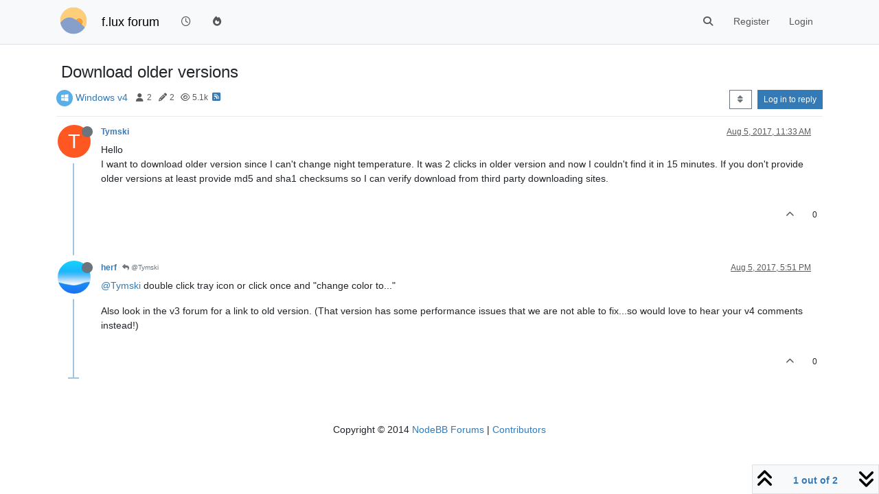

--- FILE ---
content_type: text/html; charset=utf-8
request_url: https://forum.justgetflux.com/topic/4013/download-older-versions
body_size: 11272
content:
<!DOCTYPE html>
<html lang="en-US" data-dir="ltr" style="direction: ltr;">
<head>
	<title>Download older versions (f.lux forum)</title>
	<meta name="viewport" content="width&#x3D;device-width, initial-scale&#x3D;1.0" />
	<meta name="content-type" content="text/html; charset=UTF-8" />
	<meta name="apple-mobile-web-app-capable" content="yes" />
	<meta name="mobile-web-app-capable" content="yes" />
	<meta property="og:site_name" content="f.lux forum" />
	<meta name="msapplication-badge" content="frequency=30; polling-uri=https://forum.justgetflux.com/sitemap.xml" />
	<meta name="theme-color" content="#ffffff" />
	<meta name="keywords" content="f.lux" />
	<meta name="msapplication-square150x150logo" content="/uploads/system/site-logo.png" />
	<meta name="title" content="Download older versions" />
	<meta property="og:title" content="Download older versions" />
	<meta property="og:type" content="article" />
	<meta property="article:published_time" content="2017-08-05T11:33:09.732Z" />
	<meta property="article:modified_time" content="2017-08-05T17:51:14.860Z" />
	<meta property="article:section" content="Windows v4" />
	<meta name="description" content="Hello I want to download older version since I can&#x27;t change night temperature. It was 2 clicks in older version and now I couldn&#x27;t find it in 15 minutes. If ..." />
	<meta property="og:description" content="Hello I want to download older version since I can&#x27;t change night temperature. It was 2 clicks in older version and now I couldn&#x27;t find it in 15 minutes. If ..." />
	<meta property="og:image" content="https://forum.justgetflux.com/uploads/system/site-logo.png" />
	<meta property="og:image:url" content="https://forum.justgetflux.com/uploads/system/site-logo.png" />
	<meta property="og:image:width" content="undefined" />
	<meta property="og:image:height" content="undefined" />
	<meta property="og:url" content="https://forum.justgetflux.com/topic/4013/download-older-versions" />
	
	<link rel="stylesheet" type="text/css" href="/assets/client.css?v=n6nh4houk5o" />
	<link rel="icon" type="image/x-icon" href="/assets/uploads/system/favicon.ico?v&#x3D;n6nh4houk5o" />
	<link rel="manifest" href="/manifest.webmanifest" crossorigin="use-credentials" />
	<link rel="search" type="application/opensearchdescription+xml" title="f.lux forum" href="/osd.xml" />
	<link rel="apple-touch-icon" href="/assets/images/touch/512.png" />
	<link rel="icon" sizes="36x36" href="/assets/images/touch/36.png" />
	<link rel="icon" sizes="48x48" href="/assets/images/touch/48.png" />
	<link rel="icon" sizes="72x72" href="/assets/images/touch/72.png" />
	<link rel="icon" sizes="96x96" href="/assets/images/touch/96.png" />
	<link rel="icon" sizes="144x144" href="/assets/images/touch/144.png" />
	<link rel="icon" sizes="192x192" href="/assets/images/touch/192.png" />
	<link rel="icon" sizes="512x512" href="/assets/images/touch/512.png" />
	<link rel="prefetch" href="/assets/src/modules/composer.js?v&#x3D;n6nh4houk5o" />
	<link rel="prefetch" href="/assets/src/modules/composer/uploads.js?v&#x3D;n6nh4houk5o" />
	<link rel="prefetch" href="/assets/src/modules/composer/drafts.js?v&#x3D;n6nh4houk5o" />
	<link rel="prefetch" href="/assets/src/modules/composer/tags.js?v&#x3D;n6nh4houk5o" />
	<link rel="prefetch" href="/assets/src/modules/composer/categoryList.js?v&#x3D;n6nh4houk5o" />
	<link rel="prefetch" href="/assets/src/modules/composer/resize.js?v&#x3D;n6nh4houk5o" />
	<link rel="prefetch" href="/assets/src/modules/composer/autocomplete.js?v&#x3D;n6nh4houk5o" />
	<link rel="prefetch" href="/assets/templates/composer.tpl?v&#x3D;n6nh4houk5o" />
	<link rel="prefetch" href="/assets/language/en-US/topic.json?v&#x3D;n6nh4houk5o" />
	<link rel="prefetch" href="/assets/language/en-US/modules.json?v&#x3D;n6nh4houk5o" />
	<link rel="prefetch" href="/assets/language/en-US/tags.json?v&#x3D;n6nh4houk5o" />
	<link rel="prefetch stylesheet" href="/assets/plugins/nodebb-plugin-markdown/styles/default.css" />
	<link rel="prefetch" href="/assets/language/en-US/markdown.json?v&#x3D;n6nh4houk5o" />
	<link rel="canonical" href="https://forum.justgetflux.com/topic/4013/download-older-versions" />
	<link rel="alternate" type="application/rss+xml" href="/topic/4013.rss" />
	<link rel="up" href="https://forum.justgetflux.com/category/13/windows-v4" />
	<link rel="author" href="https://forum.justgetflux.com/user/tymski" />
	

	<script>
		var config = JSON.parse('{"relative_path":"","upload_url":"/assets/uploads","asset_base_url":"/assets","assetBaseUrl":"/assets","siteTitle":"f.lux forum","browserTitle":"f.lux forum","titleLayout":"&#123;pageTitle&#125; (&#123;browserTitle&#125;)","showSiteTitle":true,"maintenanceMode":false,"postQueue":1,"minimumTitleLength":3,"maximumTitleLength":255,"minimumPostLength":8,"maximumPostLength":32767,"minimumTagsPerTopic":0,"maximumTagsPerTopic":5,"minimumTagLength":3,"maximumTagLength":15,"undoTimeout":10000,"useOutgoingLinksPage":true,"allowGuestHandles":false,"allowTopicsThumbnail":false,"usePagination":false,"disableChat":false,"disableChatMessageEditing":false,"maximumChatMessageLength":1000,"socketioTransports":["polling","websocket"],"socketioOrigins":"https://forum.justgetflux.com:*","websocketAddress":"","maxReconnectionAttempts":5,"reconnectionDelay":1500,"topicsPerPage":20,"postsPerPage":50,"maximumFileSize":2048,"theme:id":"nodebb-theme-persona","theme:src":"","defaultLang":"en-US","userLang":"en-US","loggedIn":false,"uid":-1,"cache-buster":"v=n6nh4houk5o","topicPostSort":"oldest_to_newest","categoryTopicSort":"recently_replied","csrf_token":false,"searchEnabled":true,"searchDefaultInQuick":"titles","bootswatchSkin":"","composer:showHelpTab":true,"enablePostHistory":true,"timeagoCutoff":30,"timeagoCodes":["af","am","ar","az-short","az","be","bg","bs","ca","cs","cy","da","de-short","de","dv","el","en-short","en","es-short","es","et","eu","fa-short","fa","fi","fr-short","fr","gl","he","hr","hu","hy","id","is","it-short","it","ja","jv","ko","ky","lt","lv","mk","nl","no","pl","pt-br-short","pt-br","pt-short","pt","ro","rs","ru","rw","si","sk","sl","sq","sr","sv","th","tr-short","tr","uk","ur","uz","vi","zh-CN","zh-TW"],"cookies":{"enabled":false,"message":"[[global:cookies.message]]","dismiss":"[[global:cookies.accept]]","link":"[[global:cookies.learn-more]]","link_url":"https:&#x2F;&#x2F;www.cookiesandyou.com"},"thumbs":{"size":512},"iconBackgrounds":["#f44336","#e91e63","#9c27b0","#673ab7","#3f51b5","#2196f3","#009688","#1b5e20","#33691e","#827717","#e65100","#ff5722","#795548","#607d8b"],"emailPrompt":1,"useragent":{"isYaBrowser":false,"isAuthoritative":true,"isMobile":false,"isMobileNative":false,"isTablet":false,"isiPad":false,"isiPod":false,"isiPhone":false,"isiPhoneNative":false,"isAndroid":false,"isAndroidNative":false,"isBlackberry":false,"isOpera":false,"isIE":false,"isEdge":false,"isIECompatibilityMode":false,"isSafari":false,"isFirefox":false,"isWebkit":false,"isChrome":true,"isKonqueror":false,"isOmniWeb":false,"isSeaMonkey":false,"isFlock":false,"isAmaya":false,"isPhantomJS":false,"isEpiphany":false,"isDesktop":true,"isWindows":false,"isLinux":false,"isLinux64":false,"isMac":true,"isChromeOS":false,"isBada":false,"isSamsung":false,"isRaspberry":false,"isBot":false,"isCurl":false,"isAndroidTablet":false,"isWinJs":false,"isKindleFire":false,"isSilk":false,"isCaptive":false,"isSmartTV":false,"isUC":false,"isFacebook":false,"isAlamoFire":false,"isElectron":false,"silkAccelerated":false,"browser":"Chrome","version":"131.0.0.0","os":"OS X","platform":"Apple Mac","geoIp":{},"source":"Mozilla/5.0 (Macintosh; Intel Mac OS X 10_15_7) AppleWebKit/537.36 (KHTML, like Gecko) Chrome/131.0.0.0 Safari/537.36; ClaudeBot/1.0; +claudebot@anthropic.com)","isWechat":false},"fontawesome":{"pro":false,"styles":["solid","brands","regular"],"version":"6.5.1"},"acpLang":"undefined","topicSearchEnabled":false,"disableCustomUserSkins":false,"defaultBootswatchSkin":"","composer-default":{},"hideSubCategories":false,"hideCategoryLastPost":false,"enableQuickReply":false,"markdown":{"highlight":1,"hljsLanguages":["common"],"theme":"default.css","defaultHighlightLanguage":"","externalMark":false},"spam-be-gone":{},"gdpr":{"require":false,"given":false},"google-analytics":{"id":"UA-54749-3","displayFeatures":"off"}}');
		var app = {
			user: JSON.parse('{"uid":0,"username":"Guest","displayname":"Guest","userslug":"","fullname":"Guest","email":"","icon:text":"?","icon:bgColor":"#aaa","groupTitle":"","groupTitleArray":[],"status":"offline","reputation":0,"email:confirmed":false,"unreadData":{"":{},"new":{},"watched":{},"unreplied":{}},"isAdmin":false,"isGlobalMod":false,"isMod":false,"privileges":{"chat":false,"chat:privileged":false,"upload:post:image":false,"upload:post:file":false,"signature":false,"invite":false,"group:create":false,"search:content":false,"search:users":false,"search:tags":false,"view:users":false,"view:tags":true,"view:groups":false,"local:login":false,"ban":false,"mute":false,"view:users:info":false},"blocks":[],"timeagoCode":"en","offline":true,"lastRoomId":null,"isEmailConfirmSent":false}')
		};

		document.documentElement.style.setProperty('--panel-offset', `${localStorage.getItem('panelOffset') || 0}px`);
	</script>

	
	
</head>

<body class="page-topic page-topic-4013 page-topic-download-older-versions template-topic page-topic-category-13 page-topic-category-windows-v4 parent-category-10 parent-category-13 page-status-200 theme-persona user-guest skin-noskin">
	<nav id="menu" class="slideout-menu hidden">
		<section class="menu-section" data-section="navigation">
	<ul class="menu-section-list text-bg-dark"></ul>
</section>


	</nav>
	<nav id="chats-menu" class="slideout-menu hidden">
		
	</nav>

	<main id="panel" class="slideout-panel">
		<nav class="navbar sticky-top navbar-expand-lg bg-light header border-bottom py-0" id="header-menu" component="navbar">
			<div class="container justify-content-start flex-nowrap">
							<div class="d-flex align-items-center me-auto" style="min-width: 0px;">
				<button type="button" class="navbar-toggler border-0" id="mobile-menu">
					<i class="fa fa-lg fa-fw fa-bars unread-count" ></i>
					<span component="unread/icon" class="notification-icon fa fa-fw fa-book unread-count" data-content="0" data-unread-url="/unread"></span>
				</button>
				<div class="d-inline-flex align-items-center" style="min-width: 0px;">
					
					<a class="navbar-brand" href="https://justgetflux.com/">
						<img alt="f.lux" class=" forum-logo d-inline-block align-text-bottom" src="/uploads/system/site-logo.png?v=n6nh4houk5o" />
					</a>
					
					
					<a class="navbar-brand text-truncate" href="/">
						f.lux forum
					</a>
					
				</div>
			</div>

			
			<div class="navbar-search visible-xs">
				<form action="/search" method="GET">
					<button type="button" class="btn btn-link"><i class="fa fa-lg fa-fw fa-search" title="Search"></i></button>
					<input autocomplete="off" type="text" class="form-control hidden" name="term" placeholder="Search"/>
					<button class="btn btn-primary hidden" type="submit"></button>
					<input type="text" class="hidden" name="in" value="titles" />
				</form>
				<div class="quick-search-container dropdown-menu d-block mt-2 hidden">
					<div class="quick-search-results-container"></div>
				</div>
			</div>
			

			

			<div component="navbar/title" class="visible-xs hidden">
				<span></span>
			</div>

			<div id="nav-dropdown" class="collapse navbar-collapse d-none d-lg-block">
				<ul id="main-nav" class="navbar-nav me-auto mb-2 mb-lg-0">
					
					
					<li class="nav-item " title="Recent">
						<a class="nav-link navigation-link "
						 href="&#x2F;recent" >
							
							<i class="fa fa-fw fa-clock-o" data-content=""></i>
							
							
							<span class="visible-xs-inline">Recent</span>
							
							
						</a>
						
					</li>
					
					
					
					<li class="nav-item " title="Popular">
						<a class="nav-link navigation-link "
						 href="&#x2F;popular" >
							
							<i class="fa fa-fw fa-fire" data-content=""></i>
							
							
							<span class="visible-xs-inline">Popular</span>
							
							
						</a>
						
					</li>
					
					
				</ul>
				<ul class="navbar-nav mb-2 mb-lg-0 hidden-xs">
					<li class="nav-item">
						<a href="#" id="reconnect" class="nav-link hide" title="Looks like your connection to f.lux forum was lost, please wait while we try to reconnect.">
							<i class="fa fa-check"></i>
						</a>
					</li>
				</ul>
				
				<div class="navbar-nav mb-2 mb-lg-0 position-relative">
					<form component="search/form" id="search-form" class="d-flex justify-content-end align-items-center" role="search" method="GET">
	<div component="search/fields" class="hidden" id="search-fields">
		<div class="input-group flex-nowrap">
			<input autocomplete="off" type="text" class="form-control" placeholder="Search" name="query" value="">

			<a href="/search" class="btn btn-outline-secondary" aria-label="Type to search">
				<i class="fa fa-gears fa-fw"></i>
			</a>
		</div>

		<div id="quick-search-container" class="quick-search-container dropdown-menu d-block mt-2 hidden">
			<div class="form-check filter-category mb-2 ms-4">
				<input class="form-check-input" type="checkbox" checked>
				<label class="form-check-label name"></label>
			</div>

			<div class="text-center loading-indicator"><i class="fa fa-spinner fa-spin"></i></div>
			<div class="quick-search-results-container"></div>
		</div>
		<button type="submit" class="btn btn-outline-secondary hide">Search</button>
	</div>

	<div id="" class="nav-item"><a component="search/button" id="search-button" href="#" class="nav-link"><i class="fa fa-search fa-fw" title="Search"></i></a></div>
</form>

				</div>
				

				
				
				<ul id="logged-out-menu" class="navbar-nav me-0 mb-2 mb-lg-0 align-items-center">
					
					<li class="nav-item">
						<a class="nav-link" href="/register">
							<i class="fa fa-pencil fa-fw d-inline-block d-sm-none"></i>
							<span>Register</span>
						</a>
					</li>
					
					<li class="nav-item">
						<a class="nav-link" href="/login">
							<i class="fa fa-sign-in fa-fw d-inline-block d-sm-none"></i>
							<span>Login</span>
						</a>
					</li>
				</ul>
				
				
			</div>

			</div>
		</nav>
		<script>
			const rect = document.getElementById('header-menu').getBoundingClientRect();
			const offset = Math.max(0, rect.bottom);
			document.documentElement.style.setProperty('--panel-offset', offset + `px`);
		</script>
		<div class="container pt-3" id="content">
		<noscript>
    <div class="alert alert-danger">
        <p>
            Your browser does not seem to support JavaScript. As a result, your viewing experience will be diminished, and you have been placed in <strong>read-only mode</strong>.
        </p>
        <p>
            Please download a browser that supports JavaScript, or enable it if it's disabled (i.e. NoScript).
        </p>
    </div>
</noscript>
		
<div data-widget-area="header">
	
</div>
<div class="row mb-5">
	<div class="topic col-lg-12" itemid="/topic/4013/download-older-versions" itemscope itemtype="https://schema.org/DiscussionForumPosting">
		<meta itemprop="datePublished" content="2017-08-05T11:33:09.732Z">
		<meta itemprop="dateModified" content="2017-08-05T17:51:14.860Z">
		<meta itemprop="author" itemscope itemtype="https://schema.org/Person" itemref="topicAuthorName topicAuthorUrl">
		<meta id="topicAuthorName" itemprop="name" content="Tymski">
		<meta id="topicAuthorUrl" itemprop="url" content="/user/tymski">
		<div class="topic-header sticky-top">
			<h1 component="post/header" class="" itemprop="name">
				<span class="topic-title">
					<span component="topic/labels" class="d-inline-flex gap-2 align-items-center">
						<i component="topic/scheduled" class="fa fa-clock-o hidden" title="Scheduled"></i>
						<i component="topic/pinned" class="fa fa-thumb-tack hidden" title="Pinned"></i>
						<i component="topic/locked" class="fa fa-lock hidden" title="Locked"></i>
						<i class="fa fa-arrow-circle-right hidden" title="Moved"></i>
						
					</span>
					<span component="topic/title">Download older versions</span>
				</span>
			</h1>

			<div class="topic-info clearfix">
				<div class="category-item d-inline-block">
					<span class="icon d-inline-flex justify-content-center align-items-center align-middle rounded-circle" style="background-color: #5aafe8; border-color: #5aafe8!important; color: #ffffff; width:24px; height: 24px; font-size: 12px;"><i class="fa fa-fw fa-windows"></i></span>
					<a href="/category/13/windows-v4">Windows v4</a>
				</div>

				<div data-tid="4013" component="topic/tags" class="tags tag-list d-inline-block hidden-xs">
					
				</div>
				<div class="d-inline-block hidden-xs">
					<div class="stats text-muted">
	<i class="fa fa-fw fa-user" title="Posters"></i>
	<span title="2">2</span>
</div>
<div class="stats text-muted">
	<i class="fa fa-fw fa-pencil" title="Posts"></i>
	<span component="topic/post-count" title="2">2</span>
</div>
<div class="stats text-muted">
	<i class="fa fa-fw fa-eye" title="Views"></i>
	<span title="5121">5.1k</span>
</div>
				</div>
				
				<a class="hidden-xs" target="_blank" href="/topic/4013.rss"><i class="fa fa-rss-square"></i></a>
				
				

				<div class="topic-main-buttons float-end d-inline-block">
	<span class="loading-indicator btn float-start hidden" done="0">
		<span class="hidden-xs">Loading More Posts</span> <i class="fa fa-refresh fa-spin"></i>
	</span>

	

	

	<div title="Sort by" class="btn-group bottom-sheet hidden-xs" component="thread/sort">
	<button class="btn btn-sm btn-outline-secondary dropdown-toggle" data-bs-toggle="dropdown" aria-haspopup="true" aria-expanded="false" aria-label="Post sort option, Oldest to Newest">
	<i class="fa fa-fw fa-sort"></i></button>
	<ul class="dropdown-menu dropdown-menu-end" role="menu">
		<li><a class="dropdown-item" href="#" class="oldest_to_newest" data-sort="oldest_to_newest" role="menuitem"><i class="fa fa-fw"></i> Oldest to Newest</a></li>
		<li><a class="dropdown-item" href="#" class="newest_to_oldest" data-sort="newest_to_oldest" role="menuitem"><i class="fa fa-fw"></i> Newest to Oldest</a></li>
		<li><a class="dropdown-item" href="#" class="most_votes" data-sort="most_votes" role="menuitem"><i class="fa fa-fw"></i> Most Votes</a></li>
	</ul>
</div>


	<div class="d-inline-block">
	
	</div>
	<div component="topic/reply/container" class="btn-group action-bar bottom-sheet hidden">
	<a href="/compose?tid=4013" class="btn btn-sm btn-primary" component="topic/reply" data-ajaxify="false" role="button"><i class="fa fa-reply visible-xs-inline"></i><span class="visible-sm-inline visible-md-inline visible-lg-inline"> Reply</span></a>
	<button type="button" class="btn btn-sm btn-primary dropdown-toggle" data-bs-toggle="dropdown" aria-haspopup="true" aria-expanded="false">
		<span class="caret"></span>
	</button>
	<ul class="dropdown-menu dropdown-menu-end" role="menu">
		<li><a class="dropdown-item" href="#" component="topic/reply-as-topic" role="menuitem">Reply as topic</a></li>
	</ul>
</div>




<a component="topic/reply/guest" href="/login" class="btn btn-sm btn-primary">Log in to reply</a>


</div>

			</div>
		</div>
		

		


		
		<div component="topic/deleted/message" class="alert alert-warning mt-3 hidden d-flex justify-content-between flex-wrap">
    <span>This topic has been deleted. Only users with topic management privileges can see it.</span>
    <span>
        
    </span>
</div>
		

		<ul component="topic" class="posts timeline" data-tid="4013" data-cid="13">
			
				<li component="post" class="  topic-owner-post" data-index="0" data-pid="14847" data-uid="15909" data-timestamp="1501932789732" data-username="Tymski" data-userslug="tymski" itemprop="comment" itemtype="http://schema.org/Comment" itemscope>
					<a component="post/anchor" data-index="0" id="1"></a>

					<meta itemprop="datePublished" content="2017-08-05T11:33:09.732Z">
					<meta itemprop="dateModified" content="">

					

<div class="clearfix post-header">
	<div class="icon float-start">
		<a href="/user/tymski">
			<span  alt="Tymski" title="Tymski" data-uid="15909" loading="lazy" aria-label="User avatar for Tymski" class="avatar  avatar-rounded" component="user/picture" style="--avatar-size: 48px; background-color: #ff5722;">T</span>
			<i component="user/status" class="fa fa-circle status offline" title="Offline"></i>
		</a>
	</div>

	<small class="d-flex">
		<div class="d-flex align-items-center gap-1 flex-wrap w-100">
			<strong class="text-nowrap">
				<a href="/user/tymski" itemprop="author" data-username="Tymski" data-uid="15909">Tymski</a>
			</strong>

			

			

			<span class="visible-xs-inline-block visible-sm-inline-block visible-md-inline-block visible-lg-inline-block">
				

				<span>
					
				</span>
			</span>
			<div class="d-flex align-items-center gap-1 flex-grow-1 justify-content-end">
				<span>
					<i component="post/edit-indicator" class="fa fa-pencil-square edit-icon hidden"></i>

					<span data-editor="" component="post/editor" class="hidden">last edited by  <span class="timeago" title="Invalid Date"></span></span>

					<span class="visible-xs-inline-block visible-sm-inline-block visible-md-inline-block visible-lg-inline-block">
						<a class="permalink text-muted" href="/post/14847"><span class="timeago" title="2017-08-05T11:33:09.732Z"></span></a>
					</span>
				</span>
				<span class="bookmarked"><i class="fa fa-bookmark-o"></i></span>
			</div>
		</div>
	</small>
</div>

<br />

<div class="content" component="post/content" itemprop="text">
	<p dir="auto">Hello<br />
I want to download older version since I can't change night temperature. It was 2 clicks in older version and now I couldn't find it in 15 minutes. If you don't provide older versions at least provide md5 and sha1 checksums so I can verify download from third party downloading sites.</p>

</div>

<div class="post-footer">
	

	<div class="clearfix">
	
	<a component="post/reply-count" data-target-component="post/replies/container" href="#" class="threaded-replies user-select-none float-start text-muted hidden">
		<span component="post/reply-count/avatars" class="avatars d-inline-flex gap-1 align-items-top hidden-xs ">
			
			<span><img  alt="herf" title="herf" data-uid="3" loading="lazy" aria-label="User avatar for herf" class="avatar  avatar-rounded" component="avatar/picture" src="/uploads/profile/3-profileimg.png" style="--avatar-size: 16px;" onError="this.remove();" itemprop="image" /><span  alt="herf" title="herf" data-uid="3" loading="lazy" aria-label="User avatar for herf" class="avatar  avatar-rounded" component="avatar/icon" style="--avatar-size: 16px; background-color: #e91e63;">H</span></span>
			
			
		</span>

		<span class="replies-count small" component="post/reply-count/text" data-replies="1">1 Reply</span>
		<span class="replies-last hidden-xs small">Last reply <span class="timeago" title="2017-08-05T17:51:14.860Z"></span></span>

		<i class="fa fa-fw fa-chevron-right" component="post/replies/open"></i>
		<i class="fa fa-fw fa-chevron-down hidden" component="post/replies/close"></i>
		<i class="fa fa-fw fa-spin fa-spinner hidden" component="post/replies/loading"></i>
	</a>
	

	<small class="d-flex justify-content-end align-items-center gap-1" component="post/actions">
		<!-- This partial intentionally left blank; overwritten by nodebb-plugin-reactions -->
		<span class="post-tools">
			<a component="post/reply" href="#" class="user-select-none hidden">Reply</a>
			<a component="post/quote" href="#" class="user-select-none hidden">Quote</a>
		</span>

		
		<span class="votes">
			<a component="post/upvote" href="#" class="">
				<i class="fa fa-chevron-up"></i>
			</a>

			<span component="post/vote-count" data-votes="0">0</span>

			
		</span>
		

		<span component="post/tools" class="dropdown moderator-tools bottom-sheet d-inline-block hidden">
	<a class="dropdown-toggle d-block" href="#" data-bs-toggle="dropdown" aria-haspopup="true" aria-expanded="false"><i class="fa fa-fw fa-ellipsis-v"></i></a>
	<ul class="dropdown-menu dropdown-menu-end" role="menu"></ul>
</span>

	</small>
	</div>
	<div component="post/replies/container"></div>
</div>

				</li>
				
				
				
			
				<li component="post" class="  " data-index="1" data-pid="14858" data-uid="3" data-timestamp="1501955474860" data-username="herf" data-userslug="herf" itemprop="comment" itemtype="http://schema.org/Comment" itemscope>
					<a component="post/anchor" data-index="1" id="2"></a>

					<meta itemprop="datePublished" content="2017-08-05T17:51:14.860Z">
					<meta itemprop="dateModified" content="">

					

<div class="clearfix post-header">
	<div class="icon float-start">
		<a href="/user/herf">
			<img  alt="herf" title="herf" data-uid="3" loading="lazy" aria-label="User avatar for herf" class="avatar  avatar-rounded" component="user/picture" src="/uploads/profile/3-profileimg.png" style="--avatar-size: 48px;" onError="this.remove();" itemprop="image" /><span  alt="herf" title="herf" data-uid="3" loading="lazy" aria-label="User avatar for herf" class="avatar  avatar-rounded" component="user/picture" style="--avatar-size: 48px; background-color: #e91e63;">H</span>
			<i component="user/status" class="fa fa-circle status offline" title="Offline"></i>
		</a>
	</div>

	<small class="d-flex">
		<div class="d-flex align-items-center gap-1 flex-wrap w-100">
			<strong class="text-nowrap">
				<a href="/user/herf" itemprop="author" data-username="herf" data-uid="3">herf</a>
			</strong>

			

			

			<span class="visible-xs-inline-block visible-sm-inline-block visible-md-inline-block visible-lg-inline-block">
				
				<a component="post/parent" class="btn btn-sm btn-outline-secondary hidden-xs" data-topid="14847" href="/post/14847"><i class="fa fa-reply"></i> @Tymski</a>
				

				<span>
					
				</span>
			</span>
			<div class="d-flex align-items-center gap-1 flex-grow-1 justify-content-end">
				<span>
					<i component="post/edit-indicator" class="fa fa-pencil-square edit-icon hidden"></i>

					<span data-editor="" component="post/editor" class="hidden">last edited by  <span class="timeago" title="Invalid Date"></span></span>

					<span class="visible-xs-inline-block visible-sm-inline-block visible-md-inline-block visible-lg-inline-block">
						<a class="permalink text-muted" href="/post/14858"><span class="timeago" title="2017-08-05T17:51:14.860Z"></span></a>
					</span>
				</span>
				<span class="bookmarked"><i class="fa fa-bookmark-o"></i></span>
			</div>
		</div>
	</small>
</div>

<br />

<div class="content" component="post/content" itemprop="text">
	<p dir="auto"><a class="plugin-mentions-user plugin-mentions-a" href="https://forum.justgetflux.com/uid/15909">@Tymski</a> double click tray icon or click once and "change color to..."</p>
<p dir="auto">Also look in the v3 forum for a link to old version. (That version has some performance issues that we are not able to fix...so would love to hear your v4 comments instead!)</p>

</div>

<div class="post-footer">
	

	<div class="clearfix">
	
	<a component="post/reply-count" data-target-component="post/replies/container" href="#" class="threaded-replies user-select-none float-start text-muted hidden">
		<span component="post/reply-count/avatars" class="avatars d-inline-flex gap-1 align-items-top hidden-xs ">
			
			
		</span>

		<span class="replies-count small" component="post/reply-count/text" data-replies="0">1 Reply</span>
		<span class="replies-last hidden-xs small">Last reply <span class="timeago" title=""></span></span>

		<i class="fa fa-fw fa-chevron-right" component="post/replies/open"></i>
		<i class="fa fa-fw fa-chevron-down hidden" component="post/replies/close"></i>
		<i class="fa fa-fw fa-spin fa-spinner hidden" component="post/replies/loading"></i>
	</a>
	

	<small class="d-flex justify-content-end align-items-center gap-1" component="post/actions">
		<!-- This partial intentionally left blank; overwritten by nodebb-plugin-reactions -->
		<span class="post-tools">
			<a component="post/reply" href="#" class="user-select-none hidden">Reply</a>
			<a component="post/quote" href="#" class="user-select-none hidden">Quote</a>
		</span>

		
		<span class="votes">
			<a component="post/upvote" href="#" class="">
				<i class="fa fa-chevron-up"></i>
			</a>

			<span component="post/vote-count" data-votes="0">0</span>

			
		</span>
		

		<span component="post/tools" class="dropdown moderator-tools bottom-sheet d-inline-block hidden">
	<a class="dropdown-toggle d-block" href="#" data-bs-toggle="dropdown" aria-haspopup="true" aria-expanded="false"><i class="fa fa-fw fa-ellipsis-v"></i></a>
	<ul class="dropdown-menu dropdown-menu-end" role="menu"></ul>
</span>

	</small>
	</div>
	<div component="post/replies/container"></div>
</div>

				</li>
				
				
				
			
		</ul>

		

		

		

		<div class="pagination-block border border-1 text-bg-light text-center">
    <div class="progress-bar bg-info"></div>
    <div class="wrapper dropup">
        <i class="fa fa-2x fa-angle-double-up pointer fa-fw pagetop"></i>

        <a href="#" class="dropdown-toggle d-inline-block text-decoration-none" data-bs-toggle="dropdown" data-bs-reference="parent" aria-haspopup="true" aria-expanded="false">
            <span class="pagination-text"></span>
        </a>

        <i class="fa fa-2x fa-angle-double-down pointer fa-fw pagebottom"></i>
        <ul class="dropdown-menu dropdown-menu-end" role="menu">
            <li>
                <div class="row">
                    <div class="col-8 post-content"></div>
                    <div class="col-4 text-end">
                        <div class="scroller-content">
                            <span class="pointer pagetop">First post <i class="fa fa-angle-double-up"></i></span>
                            <div class="scroller-container">
                                <div class="scroller-thumb">
                                    <span class="thumb-text"></span>
                                    <div class="scroller-thumb-icon"></div>
                                </div>
                            </div>
                            <span class="pointer pagebottom">Last post <i class="fa fa-angle-double-down"></i></span>
                        </div>
                    </div>
                </div>
                <div class="row">
                    <div class="col-6">
                        <button id="myNextPostBtn" class="btn btn-outline-secondary form-control" disabled>Go to my next post</button>
                    </div>
                    <div class="col-6">
                        <input type="number" class="form-control" id="indexInput" placeholder="Go to post index">
                    </div>
                </div>
            </li>
        </ul>
    </div>
</div>

	</div>
	<div data-widget-area="sidebar" class="col-lg-3 col-sm-12 hidden">
		
	</div>
</div>

<div data-widget-area="footer">
	
	<footer id="footer" class="container footer">
	<div class="copyright">
		Copyright © 2014 <a target="_blank" href="https://nodebb.org">NodeBB Forums</a> | <a target="_blank" href="//github.com/NodeBB/NodeBB/graphs/contributors">Contributors</a>
	</div>
</footer>
	
</div>


<noscript>
<nav component="pagination" class="pagination-container hidden" aria-label="Pagination">
	<ul class="pagination hidden-xs justify-content-center">
		<li class="page-item previous float-start disabled">
			<a class="page-link" href="?" data-page="1" aria-label="Previous Page"><i class="fa fa-chevron-left"></i> </a>
		</li>

		

		<li class="page-item next float-end disabled">
			<a class="page-link" href="?" data-page="1" aria-label="Next Page"><i class="fa fa-chevron-right"></i></a>
		</li>
	</ul>

	<ul class="pagination hidden-sm hidden-md hidden-lg justify-content-center">
		<li class="page-item first disabled">
			<a class="page-link" href="?" data-page="1" aria-label="First Page"><i class="fa fa-fast-backward"></i> </a>
		</li>

		<li class="page-item previous disabled">
			<a class="page-link" href="?" data-page="1" aria-label="Previous Page"><i class="fa fa-chevron-left"></i> </a>
		</li>

		<li component="pagination/select-page" class="page-item page select-page">
			<a class="page-link" href="#" aria-label="Go to page">1 / 1</a>
		</li>

		<li class="page-item next disabled">
			<a class="page-link" href="?" data-page="1" aria-label="Next Page"><i class="fa fa-chevron-right"></i></a>
		</li>

		<li class="page-item last disabled">
			<a class="page-link" href="?" data-page="1" aria-label="Last Page"><i class="fa fa-fast-forward"></i> </a>
		</li>
	</ul>
</nav>
</noscript>

<script id="ajaxify-data" type="application/json">{"tid":4013,"uid":15909,"cid":13,"mainPid":14847,"title":"Download older versions","slug":"4013/download-older-versions","timestamp":1501932789732,"lastposttime":1501955474860,"postcount":2,"viewcount":5121,"teaserPid":"14858","upvotes":0,"downvotes":0,"postercount":2,"deleted":0,"locked":0,"pinned":0,"pinExpiry":0,"deleterUid":0,"titleRaw":"Download older versions","timestampISO":"2017-08-05T11:33:09.732Z","scheduled":false,"lastposttimeISO":"2017-08-05T17:51:14.860Z","pinExpiryISO":"","votes":0,"tags":[],"thumbs":[],"posts":[{"content":"<p dir=\"auto\">Hello<br />\nI want to download older version since I can't change night temperature. It was 2 clicks in older version and now I couldn't find it in 15 minutes. If you don't provide older versions at least provide md5 and sha1 checksums so I can verify download from third party downloading sites.<\/p>\n","timestamp":1501932789732,"uid":15909,"replies":{"hasMore":false,"hasSingleImmediateReply":true,"users":[{"uid":3,"username":"herf","userslug":"herf","picture":"/uploads/profile/3-profileimg.png","displayname":"herf","icon:text":"H","icon:bgColor":"#e91e63"}],"text":"[[topic:one-reply-to-this-post]]","count":1,"timestampISO":"2017-08-05T17:51:14.860Z"},"pid":14847,"tid":4013,"deleted":0,"upvotes":0,"downvotes":0,"deleterUid":0,"edited":0,"bookmarks":0,"votes":0,"timestampISO":"2017-08-05T11:33:09.732Z","editedISO":"","index":0,"user":{"uid":15909,"username":"Tymski","userslug":"tymski","reputation":0,"postcount":1,"topiccount":1,"picture":null,"signature":"","banned":false,"banned:expire":0,"status":"offline","lastonline":1501932789868,"groupTitle":null,"mutedUntil":0,"displayname":"Tymski","groupTitleArray":[],"icon:text":"T","icon:bgColor":"#ff5722","lastonlineISO":"2017-08-05T11:33:09.868Z","banned_until":0,"banned_until_readable":"Not Banned","muted":false,"selectedGroups":[],"custom_profile_info":[]},"editor":null,"bookmarked":false,"upvoted":false,"downvoted":false,"selfPost":false,"events":[],"topicOwnerPost":true,"display_edit_tools":false,"display_delete_tools":false,"display_moderator_tools":false,"display_move_tools":false,"display_post_menu":0},{"content":"<p dir=\"auto\"><a class=\"plugin-mentions-user plugin-mentions-a\" href=\"https://forum.justgetflux.com/uid/15909\">@Tymski<\/a> double click tray icon or click once and \"change color to...\"<\/p>\n<p dir=\"auto\">Also look in the v3 forum for a link to old version. (That version has some performance issues that we are not able to fix...so would love to hear your v4 comments instead!)<\/p>\n","toPid":"14847","timestamp":1501955474860,"uid":3,"tid":4013,"pid":14858,"deleted":0,"upvotes":0,"downvotes":0,"deleterUid":0,"edited":0,"replies":{"hasMore":false,"hasSingleImmediateReply":false,"users":[],"text":"[[topic:one-reply-to-this-post]]","count":0},"bookmarks":0,"votes":0,"timestampISO":"2017-08-05T17:51:14.860Z","editedISO":"","index":1,"parent":{"username":"Tymski","displayname":"Tymski"},"user":{"uid":3,"username":"herf","userslug":"herf","reputation":503,"postcount":2741,"topiccount":38,"picture":"/uploads/profile/3-profileimg.png","signature":"","banned":false,"banned:expire":0,"status":"offline","lastonline":1767737403402,"groupTitle":"f.lux team","mutedUntil":0,"displayname":"herf","groupTitleArray":["f.lux team"],"icon:text":"H","icon:bgColor":"#e91e63","lastonlineISO":"2026-01-06T22:10:03.402Z","banned_until":0,"banned_until_readable":"Not Banned","muted":false,"selectedGroups":[],"custom_profile_info":[]},"editor":null,"bookmarked":false,"upvoted":false,"downvoted":false,"selfPost":false,"events":[],"topicOwnerPost":false,"display_edit_tools":false,"display_delete_tools":false,"display_moderator_tools":false,"display_move_tools":false,"display_post_menu":0}],"events":[],"category":{"icon":"fa-windows","description":"Suggestions or trouble with f.lux for Windows? Write your thoughts here.","cid":13,"order":1,"link":"","numRecentReplies":1,"bgColor":"#5aafe8","subCategoriesPerPage":10,"slug":"13/windows-v4","class":"col-md-3 col-xs-6","post_count":6333,"name":"Windows v4","imageClass":"auto","topic_count":1811,"descriptionParsed":"<p>Suggestions or trouble with f.lux for Windows? Write your thoughts here.<\/p>\n","disabled":0,"parentCid":10,"color":"#ffffff","minTags":0,"maxTags":5,"postQueue":1,"isSection":0,"totalPostCount":6333,"totalTopicCount":1811},"tagWhitelist":[],"minTags":0,"maxTags":5,"thread_tools":[],"isFollowing":false,"isNotFollowing":true,"isIgnoring":false,"bookmark":null,"postSharing":[],"deleter":null,"merger":null,"forker":null,"related":[],"unreplied":false,"icons":[],"privileges":{"topics:reply":false,"topics:read":true,"topics:schedule":false,"topics:tag":false,"topics:delete":false,"posts:edit":false,"posts:history":false,"posts:upvote":false,"posts:downvote":false,"posts:delete":false,"posts:view_deleted":false,"read":true,"purge":false,"view_thread_tools":false,"editable":false,"deletable":false,"view_deleted":false,"view_scheduled":false,"isAdminOrMod":false,"disabled":0,"tid":"4013","uid":-1},"topicStaleDays":60,"reputation:disabled":0,"downvote:disabled":1,"feeds:disableRSS":0,"signatures:hideDuplicates":0,"bookmarkThreshold":5,"necroThreshold":7,"postEditDuration":600,"postDeleteDuration":0,"scrollToMyPost":false,"updateUrlWithPostIndex":false,"allowMultipleBadges":true,"privateUploads":false,"showPostPreviewsOnHover":true,"sortOptionLabel":"[[topic:oldest-to-newest]]","rssFeedUrl":"/topic/4013.rss","postIndex":1,"breadcrumbs":[{"text":"[[global:home]]","url":"https://forum.justgetflux.com"},{"text":"f.lux support","url":"https://forum.justgetflux.com/category/10/f-lux-support","cid":10},{"text":"Windows v4","url":"https://forum.justgetflux.com/category/13/windows-v4","cid":13},{"text":"Download older versions"}],"author":{"username":"Tymski","userslug":"tymski","uid":15909,"displayname":"Tymski"},"pagination":{"prev":{"page":1,"active":false},"next":{"page":1,"active":false},"first":{"page":1,"active":true},"last":{"page":1,"active":true},"rel":[],"pages":[],"currentPage":1,"pageCount":1},"loggedIn":false,"loggedInUser":{"uid":0,"username":"[[global:guest]]","picture":"","icon:text":"?","icon:bgColor":"#aaa"},"relative_path":"","template":{"name":"topic","topic":true},"url":"/topic/4013/download-older-versions","bodyClass":"page-topic page-topic-4013 page-topic-download-older-versions template-topic page-topic-category-13 page-topic-category-windows-v4 parent-category-10 parent-category-13 page-status-200 theme-persona user-guest","_header":{"tags":{"meta":[{"name":"viewport","content":"width&#x3D;device-width, initial-scale&#x3D;1.0"},{"name":"content-type","content":"text/html; charset=UTF-8","noEscape":true},{"name":"apple-mobile-web-app-capable","content":"yes"},{"name":"mobile-web-app-capable","content":"yes"},{"property":"og:site_name","content":"f.lux forum"},{"name":"msapplication-badge","content":"frequency=30; polling-uri=https://forum.justgetflux.com/sitemap.xml","noEscape":true},{"name":"theme-color","content":"#ffffff"},{"name":"keywords","content":"f.lux"},{"name":"msapplication-square150x150logo","content":"/uploads/system/site-logo.png","noEscape":true},{"name":"title","content":"Download older versions"},{"property":"og:title","content":"Download older versions"},{"property":"og:type","content":"article"},{"property":"article:published_time","content":"2017-08-05T11:33:09.732Z"},{"property":"article:modified_time","content":"2017-08-05T17:51:14.860Z"},{"property":"article:section","content":"Windows v4"},{"name":"description","content":"Hello I want to download older version since I can&#x27;t change night temperature. It was 2 clicks in older version and now I couldn&#x27;t find it in 15 minutes. If ..."},{"property":"og:description","content":"Hello I want to download older version since I can&#x27;t change night temperature. It was 2 clicks in older version and now I couldn&#x27;t find it in 15 minutes. If ..."},{"property":"og:image","content":"https://forum.justgetflux.com/uploads/system/site-logo.png","noEscape":true},{"property":"og:image:url","content":"https://forum.justgetflux.com/uploads/system/site-logo.png","noEscape":true},{"property":"og:image:width","content":"undefined"},{"property":"og:image:height","content":"undefined"},{"content":"https://forum.justgetflux.com/topic/4013/download-older-versions","property":"og:url"}],"link":[{"rel":"icon","type":"image/x-icon","href":"/assets/uploads/system/favicon.ico?v&#x3D;n6nh4houk5o"},{"rel":"manifest","href":"/manifest.webmanifest","crossorigin":"use-credentials"},{"rel":"search","type":"application/opensearchdescription+xml","title":"f.lux forum","href":"/osd.xml"},{"rel":"apple-touch-icon","href":"/assets/images/touch/512.png"},{"rel":"icon","sizes":"36x36","href":"/assets/images/touch/36.png"},{"rel":"icon","sizes":"48x48","href":"/assets/images/touch/48.png"},{"rel":"icon","sizes":"72x72","href":"/assets/images/touch/72.png"},{"rel":"icon","sizes":"96x96","href":"/assets/images/touch/96.png"},{"rel":"icon","sizes":"144x144","href":"/assets/images/touch/144.png"},{"rel":"icon","sizes":"192x192","href":"/assets/images/touch/192.png"},{"rel":"icon","sizes":"512x512","href":"/assets/images/touch/512.png"},{"rel":"prefetch","href":"/assets/src/modules/composer.js?v&#x3D;n6nh4houk5o"},{"rel":"prefetch","href":"/assets/src/modules/composer/uploads.js?v&#x3D;n6nh4houk5o"},{"rel":"prefetch","href":"/assets/src/modules/composer/drafts.js?v&#x3D;n6nh4houk5o"},{"rel":"prefetch","href":"/assets/src/modules/composer/tags.js?v&#x3D;n6nh4houk5o"},{"rel":"prefetch","href":"/assets/src/modules/composer/categoryList.js?v&#x3D;n6nh4houk5o"},{"rel":"prefetch","href":"/assets/src/modules/composer/resize.js?v&#x3D;n6nh4houk5o"},{"rel":"prefetch","href":"/assets/src/modules/composer/autocomplete.js?v&#x3D;n6nh4houk5o"},{"rel":"prefetch","href":"/assets/templates/composer.tpl?v&#x3D;n6nh4houk5o"},{"rel":"prefetch","href":"/assets/language/en-US/topic.json?v&#x3D;n6nh4houk5o"},{"rel":"prefetch","href":"/assets/language/en-US/modules.json?v&#x3D;n6nh4houk5o"},{"rel":"prefetch","href":"/assets/language/en-US/tags.json?v&#x3D;n6nh4houk5o"},{"rel":"prefetch stylesheet","type":"","href":"/assets/plugins/nodebb-plugin-markdown/styles/default.css"},{"rel":"prefetch","href":"/assets/language/en-US/markdown.json?v&#x3D;n6nh4houk5o"},{"rel":"canonical","href":"https://forum.justgetflux.com/topic/4013/download-older-versions","noEscape":true},{"rel":"alternate","type":"application/rss+xml","href":"/topic/4013.rss"},{"rel":"up","href":"https://forum.justgetflux.com/category/13/windows-v4"},{"rel":"author","href":"https://forum.justgetflux.com/user/tymski"}]}},"widgets":{"footer":[{"html":"<footer id=\"footer\" class=\"container footer\">\r\n\t<div class=\"copyright\">\r\n\t\tCopyright © 2014 <a target=\"_blank\" href=\"https://nodebb.org\">NodeBB Forums<\/a> | <a target=\"_blank\" href=\"//github.com/NodeBB/NodeBB/graphs/contributors\">Contributors<\/a>\r\n\t<\/div>\r\n<\/footer>"}]}}</script>		</div><!-- /.container#content -->
	</main>
	
	<div id="taskbar" component="taskbar" class="taskbar fixed-bottom">
	<div class="navbar-inner"><ul class="nav navbar-nav"></ul></div>
</div>
	<script defer src="/assets/nodebb.min.js?v=n6nh4houk5o"></script>



<script>
    if (document.readyState === 'loading') {
        document.addEventListener('DOMContentLoaded', prepareFooter);
    } else {
        prepareFooter();
    }

    function prepareFooter() {
        

        $(document).ready(function () {
            app.coldLoad();
        });
    }
</script>
</body>
</html>
